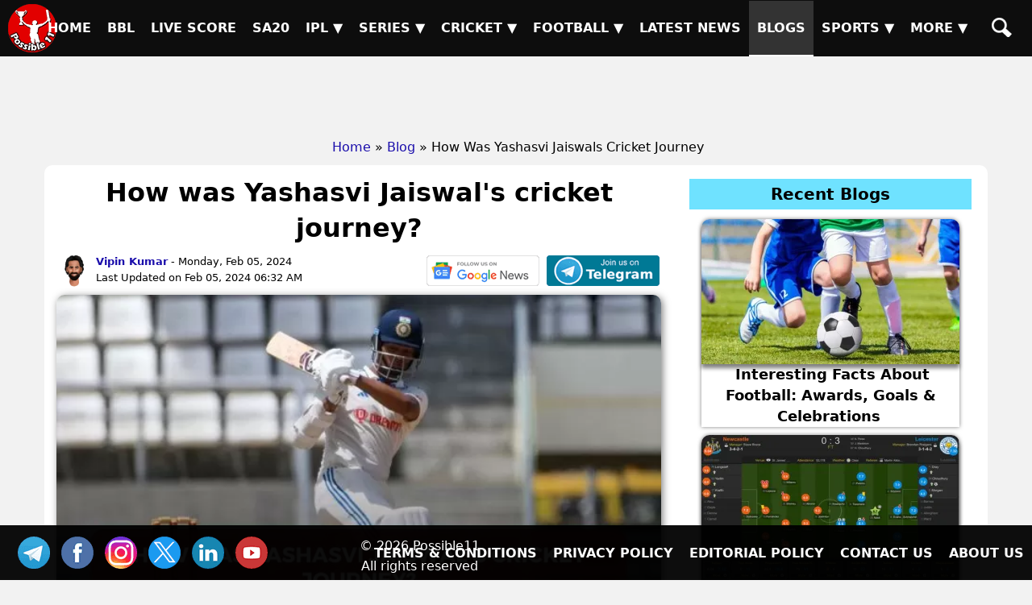

--- FILE ---
content_type: text/html; charset=UTF-8
request_url: https://possible11.com/blog/how-was-yashasvi-jaiswals-cricket-journey/
body_size: 10850
content:
<!doctype html>
<html lang="en">
<head>
<meta http-equiv="Content-Type" content="text/html; charset=UTF-8">
<title>How was Yashasvi Jaiswal's cricket journey?</title>
<meta name="description" content="This left handed opening batsman completed his double century on the second day in the second Test match being played against England in Visakhapatnam">
<meta name="keywords" content="How was Yashasvi Jaiswal cricket journey, Jaiswal cricket career, Yashasvi Jaiswal Struggle Story">
<meta name="author" content="Vipin">
<meta property="og:title" content="How was Yashasvi Jaiswal's cricket journey?">
<meta property="og:url" content="https://possible11.com/blog/how-was-yashasvi-jaiswals-cricket-journey/">
<meta property="og:type" content="article">
<meta property="og:image" content="https://d1vd9vlqo1765y.cloudfront.net/blog/how-was-yashasvi-jaiswals-cricket-journey.webp">
<meta property="og:site_name" content="possible11">
<meta property="og:description" content="This left handed opening batsman completed his double century on the second day in the second Test match being played against England in Visakhapatnam">
<meta property="fb:app_id" content="267944980718870">
<meta property="article:publisher" content="https://www.facebook.com/possible11App/">
<meta property="article:author" content="https://www.facebook.com/possible11team/">
<meta property="article:published_time" content="2026-01-20T23:01:56+05:30">
<meta property="article:modified_time" content="2026-01-20T23:01:56+05:30">
<meta name="twitter:card" content="summary_large_image">
<meta name="twitter:site" content="@Possible11team">
<meta name="twitter:domain" content="possible11.com">
<meta name="twitter:creator" content="@Possible11Team">
<meta name="twitter:title" content="How was Yashasvi Jaiswal's cricket journey?">
<meta name="twitter:description" content="This left handed opening batsman completed his double century on the second day in the second Test match being played against England in Visakhapatnam">
<meta name="twitter:image" content="https://d1vd9vlqo1765y.cloudfront.net/blog/how-was-yashasvi-jaiswals-cricket-journey.webp">
<meta name="twitter:url" content="https://possible11.com/blog/how-was-yashasvi-jaiswals-cricket-journey/">
<meta name="viewport" content="width=device-width, minimum-scale=1, initial-scale=1">
<meta name="robots" content="index, follow, max-image-preview:large">
<meta name="theme-color" content="#000000">
<meta name="p:domain_verify" content="7006518c0c0b5228279b801b5be3ff38">
<meta name="google-site-verification" content="19VWMFhKGf8fMKy-k5T2sVp4MlzdFG_29oo2YmkUziI">
<link rel="canonical" href="https://possible11.com/blog/how-was-yashasvi-jaiswals-cricket-journey/">
<link rel="alternate" type="application/rss+xml" href="https://possible11.com/rssfeeds.xml">
<link rel="shortcut icon" type="image/x-icon" href="https://d1vd9vlqo1765y.cloudfront.net/favicon.ico">
<link rel="apple-touch-icon" href="https://d1vd9vlqo1765y.cloudfront.net/assets/logo.png">
<link rel="stylesheet" href="https://d1vd9vlqo1765y.cloudfront.net/scripts/min.css">
<script src="https://d1vd9vlqo1765y.cloudfront.net/scripts/jquery.js" defer></script>
<script src="https://pagead2.googlesyndication.com/pagead/js/adsbygoogle.js" data-ad-client="ca-pub-6644843787744460" async></script>
<script src="https://accounts.google.com/gsi/client" async defer></script>
<!-- Global site tag (gtag.js) - Google Analytics -->
<script async src="https://www.googletagmanager.com/gtag/js?id=G-4Q07QS5PH7"></script>
<script>
  window.dataLayer = window.dataLayer || [];
  function gtag(){dataLayer.push(arguments);}
  gtag('js', new Date());
  gtag('set', 'linker', {'domains': ['possible11.com']});
  gtag('config', 'G-4Q07QS5PH7');
</script><script type="application/ld+json">
{
  "@context": "https://schema.org",
  "@type": "Organization",
  "@id": "https://possible11.com/#organization",
  "name": "Possible11 Sports",
  "url": "https://possible11.com",
  "logo": {
    "@type": "ImageObject",
    "url": "https://possible11.com/images/logo.webp",
    "width": 120,
    "height": 120
  },
  "sameAs": [
        "https://www.linkedin.com/company/possible11/",
        "https://www.facebook.com/possible11App",
        "https://www.instagram.com/possible11_sports/",
        "https://x.com/Possible11team",
        "https://telegram.me/possible11app",
        "https://in.pinterest.com/possible11official",
        "https://www.whatsapp.com/channel/0029VaCQ6BFGE56g7H71H13K",
        "https://www.youtube.com/c/Possible11Dream11TeamPredictionTipsNews"
    ]
}
</script><script type="application/ld+json">
{
  "@context":"https://schema.org/",
  "@type":"BreadcrumbList",
  "@id": "https://possible11.com//blog/how-was-yashasvi-jaiswals-cricket-journey/#breadcrumb",
  "name":"Schema Breadcrumb List",
  "itemListElement":[
    {
      "@type":"ListItem",
      "position":1,
      "name":"Home",
      "item":"https://possible11.com"
    },
	{
      "@type":"ListItem",
      "position":2,
      "name":"Blog",
      "item":"https://possible11.com/blog/"
    },
	{
      "@type":"ListItem",
      "position":3,
      "name":"How Was Yashasvi Jaiswals Cricket Journey",
      "item":"https://possible11.com/blog/how-was-yashasvi-jaiswals-cricket-journey/"
    }]
}
</script><script type="application/ld+json">
{
  "@context": "https://schema.org",
  "@type": "BlogPosting",
  "@id": "https://possible11.com/blog/how-was-yashasvi-jaiswals-cricket-journey/#blogposting",
  "mainEntityOfPage": {
    "@type": "WebPage",
    "@id": "https://possible11.com/blog/how-was-yashasvi-jaiswals-cricket-journey/"
  },
  "headline": "How was Yashasvi Jaiswal's cricket journey?",
  "description": "This left handed opening batsman completed his double century on the second day in the second Test match being played against England in Visakhapatnam",
  "image": {
    "@type": "ImageObject",
    "url": "https://d1vd9vlqo1765y.cloudfront.net/blog/how-was-yashasvi-jaiswals-cricket-journey-h.webp",
    "width": 1280,
    "height": 720
  },
  "author": {
    "@type": "Person",
    "name": "Vipin",
    "url": "https://possible11.com/author/vipin/"
  },
  "publisher": {
    "@type": "Organization",
	"@id": "https://possible11.com/#organization",
    "name": "Possible11",
    "logo": {
      "@type": "ImageObject",
      "url": "https://d1vd9vlqo1765y.cloudfront.net/assets/logo.webp",
	  "width": "120",
	  "height": "120"
    }
  },
  "datePublished": "2026-01-20T23:01:56+05:30",
  "dateModified": "2026-01-20T23:01:56+05:30",
  "articleSection": "Sports",
  "keywords": [
    "How was Yashasvi Jaiswal cricket journey",
    "Jaiswal cricket career",
    "Yashasvi Jaiswal Struggle Story"
],
  "inLanguage": "en-IN",
  "isAccessibleForFree": true
}
</script><script type="application/ld+json">
{
  "@context": "https://schema.org",
  "@type": "TechArticle",
  "headline": "How was Yashasvi Jaiswal's cricket journey?",
  "description": "This left handed opening batsman completed his double century on the second day in the second Test match being played against England in Visakhapatnam",
  "datePublished": "2026-01-20T23:01:56+05:30",
  "dateModified": "2026-01-20T23:01:56+05:30",
  "keywords": "How was Yashasvi Jaiswal cricket journey, Jaiswal cricket career, Yashasvi Jaiswal Struggle Story",
  "inLanguage": "en-IN",
  "image": {
    "@type": "ImageObject",
    "url": "https://d1vd9vlqo1765y.cloudfront.net/blog/how-was-yashasvi-jaiswals-cricket-journey-h.webp",
    "width": 1280,
    "height": 720
  },
  "mainEntityOfPage": {
	  "@type": "WebPage",
	  "@id": "https://possible11.com/blog/how-was-yashasvi-jaiswals-cricket-journey/"
  },
  "author": {
    "@type": "Person",
    "name": "Vipin",
	"url": "https://possible11.com/author/vipin/"
  },
  "publisher": {
    "@type": "Organization",
    "name": "Possible11",
    "logo": {
      "@type": "ImageObject",
      "url": "https://possible11.com/images/logo.webp",
	  "width": 120,
      "height": 120
    }
  }
}
</script>
</head>
<body>
<header><a href="https://possible11.com/" aria-label="Possible11 Home Page" title="Possible11 Brand Logo">
		<i class="ico logo-60 absolute l-5 m-5"></i>
    </a><nav><a class="hamburger" href="#" aria-label="Main Menu" onclick="toggle('headerMenus'); return false;">&nbsp;</a><ul id="headerMenus" class="menu"><li><a  href="/" title="Home">Home</a></li><li><a  href="/series/big-bash-league-bbl-2025-26/" title="BBL">BBL</a></li><li><a  href="/live-score/" title="Live Score">Live Score</a></li><li><a  href="/series/sa20-2025-26/fixture/" title="SA20">SA20</a></li><li><a href="#" aria-label="Sub Menu" onclick="toggle('sm5'); return false;" title="IPL">IPL &#9660;</a><ul id="sm5" class="submenu"><li><a  href="/series/indian-premier-league-ipl-2026/" title="IPL 2026">IPL 2026</a></li><li><a  href="/series/indian-premier-league-ipl-2025/" title="IPL 2025">IPL 2025</a></li><li><a  href="/series/indian-premier-league-ipl-schedule/" title="IPL 2024">IPL 2024</a></li><li><a  href="/ipl/2023/" title="IPL 2023">IPL 2023</a></li><li><a  href="/ipl/2022/" title="IPL 2022">IPL 2022</a></li><li><a  href="/ipl/2021/" title="IPL 2021">IPL 2021</a></li><li><a  href="/ipl/2020/" title="IPL 2020">IPL 2020</a></li><li><a  href="/ipl/2019/" title="IPL 2019">IPL 2019</a></li></ul></li><li><a href="#" aria-label="Sub Menu" onclick="toggle('sm6'); return false;" title="Series">Series &#9660;</a><ul id="sm6" class="submenu"><li><a  href="/series/upcoming/" title="Cricket Upcoming Series">Cricket Upcoming Series</a></li><li><a  href="/series/ranji-trophy-plate-2025-26/" title="Ranji Trophy Plate">Ranji Trophy Plate</a></li><li><a  href="/series/bangladesh-premier-league-2025-26/fixture/" title="BPL 2025">BPL 2025</a></li><li><a  href="/series/super-smash-2025-26/" title="Super Smash 2025-26">Super Smash 2025-26</a></li><li><a  href="/series/ranji-trophy-elite-2025-26/" title="Ranji Trophy Elite">Ranji Trophy Elite</a></li><li><a  href="/series/the-ford-trophy-2025-26/" title="The Ford Trophy">The Ford Trophy</a></li><li><a  href="/series/the-ashes-2025-26/" title="The Ashes, 2025-26">The Ashes, 2025-26</a></li><li><a  href="/series/international-league-t20-2025-26/" title="ILT20 2025-26">ILT20 2025-26</a></li><li><a  href="/series/live/" title="More Series....">More Series....</a></li></ul></li><li><a href="#" aria-label="Sub Menu" onclick="toggle('sm7'); return false;" title="Cricket">Cricket &#9660;</a><ul id="sm7" class="submenu"><li><a  href="/dream11-fantasy-cricket-prediction/" title="Today Matches">Today Matches</a></li><li><a  href="/cricket-schedule/" title="Fixtures">Fixtures</a></li><li><a  href="/cricket-schedule/completed/" title="Result">Result</a></li><li><a  href="/series/" title="Series">Series</a></li><li><a  href="/team/" title="Teams">Teams</a></li><li><a  href="/ground/" title="Grounds">Grounds</a></li><li><a  href="/icc-rankings/" title="ICC Rankings">ICC Rankings</a></li><li><a  href="/player/" title="Players">Players</a></li><li><a  href="/series/icc-world-test-championship-wtc-2025-2027/points-table/" title="WTC PointsTable">WTC PointsTable</a></li></ul></li><li><a href="#" aria-label="Sub Menu" onclick="toggle('sm8'); return false;" title="Football">Football &#9660;</a><ul id="sm8" class="submenu"><li><a  href="/dream11-fantasy-football-prediction/" title="Today Matches">Today Matches</a></li><li><a  href="/series/football/" title="Series">Series</a></li><li><a  href="/team/football/" title="Teams">Teams</a></li><li><a  href="/player/football/" title="Players">Players</a></li></ul></li><li><a  href="/news/" title="Latest News">Latest News</a></li><li><a class="menu-selected" href="/blog/" title="Blogs">Blogs</a></li><li><a href="#" aria-label="Sub Menu" onclick="toggle('sm11'); return false;" title="Sports">Sports &#9660;</a><ul id="sm11" class="submenu"><li><a  href="/dream11-fantasy-kabaddi-prediction/" title="Kabaddi">Kabaddi</a></li><li><a  href="/dream11-fantasy-nba-prediction/" title="Basketball">Basketball</a></li><li><a  href="/dream11-fantasy-hockey-prediction/" title="Hockey">Hockey</a></li><li><a  href="/dream11-fantasy-baseball-prediction/" title="Baseball">Baseball</a></li><li><a  href="/dream11-fantasy-handball-prediction/" title="Handball">Handball</a></li><li><a  href="/dream11-fantasy-volleyball-prediction/" title="Volleyball">Volleyball</a></li><li><a  href="/dream11-fantasy-rugby-prediction/" title="Rugby">Rugby</a></li><li><a  href="/dream11-fantasy-esports-prediction/" title="ESports">ESports</a></li><li><a  href="/dream11-fantasy-badminton-prediction/" title="Badminton">Badminton</a></li><li><a  href="/dream11-fantasy-tennis-prediction/" title="Tennis">Tennis</a></li></ul></li><li><a href="#" aria-label="Sub Menu" onclick="toggle('sm12'); return false;" title="More">More &#9660;</a><ul id="sm12" class="submenu"><li><a  href="/article/" title="Article">Article</a></li><li><a  href="/top-stories/" title="Top Stories">Top Stories</a></li><li><a  href="/fantasy-apps/" title="Fantasy Apps">Fantasy Apps</a></li><li><a  href="/betting-apps/" title="Betting Apps">Betting Apps</a></li><li><a  href="/videos/" title="Videos">Videos</a></li><li><a  href="/videos/shorts/" title="Shorts">Shorts</a></li><li><a  href="/olympics/" title="Olympics">Olympics</a></li><li><a  href="/games/" title="Games">Games</a></li><li><a  href="/resources/" title="Resources">Resources</a></li></ul></li><li><a  href="/search/" title="Possible11 Search"><span class="mob">Search</span><i class="ico sh"></i></a></li></ul></nav></header><div id="headerAd"><ins class="adsbygoogle" data-ad-client="ca-pub-6644843787744460" data-ad-slot="6969409985"></ins><script>(adsbygoogle = window.adsbygoogle || []).push({});</script></div><ul id="breadcrumblist"><li><a href="https://possible11.com">Home</a></li><li>&raquo;<a href="https://possible11.com/blog/">Blog</a></li><li>&raquo; How Was Yashasvi Jaiswals Cricket Journey</li></ul><main class="container content pt-2"><div class="row">
	  <div class="col-md-8 mb-20">
		<h1 class="center m-0 p-10">How was Yashasvi Jaiswal's cricket journey?</h1>
		<div class="ml-a mr-a">
			<div class="float-left">
			  <span class="m-2 inline-block w-40 h-40"><a href="/author/vipin/"><img src="https://d1vd9vlqo1765y.cloudfront.net/author/10.webp" class="mr-5" width="40" height="40" alt="Vipin pic"></a></span>
			  <span class="m-0 pr-10 small text-left inline-block va-top">
				<a title="Vipin Author" rel="author" href="/author/vipin/"><b>Vipin Kumar</b></a> - Monday, Feb 05, 2024<br>Last Updated on Feb 05, 2024 06:32 AM
			  </span>
			</div>
			<div class="float-right">
				
				<a href="https://news.google.com/publications/CAAqBwgKMLLAsAswv9vHAw/sections/CAQqEAgAKgcICjCywLALML_bxwMw1NTGBw" aria-label="AU-A-W vs EN-A-W News" target="_blank" rel="nofollow" class="inline-block"><i class="ico gl-news"></i></a>
				<a href="https://telegram.me/possible11app" aria-label="AU-A-W vs EN-A-W On Telegram" target="_blank" rel="nofollow" class="inline-block"><i class="ico tl-join"></i></a>
			</div>
		  </div>
		<div class="banner clear-both">
			<img src="https://d1vd9vlqo1765y.cloudfront.net/blog/how-was-yashasvi-jaiswals-cricket-journey.webp" alt="How was Yashasvi Jaiswals cricket journey?" width="750" height="422" class="shadow-2" fetchpriority="high">
		</div>
		<article><p>This left-handed opening batsman completed his double century on the second day in the second Test match being played against England in Visakhapatnam. When the first day's play ended on Friday, he was not out after scoring 179. He had said that he would like to score a double century and the very next day he did so.</p>

<p>Yashasvi played an innings of 209 runs in 290 balls with the help of 19 fours and 7 sixes. With this, he has become the third youngest batsman in India to score a double century in Test.</p>

<p>On Saturday, he completed his double century by hitting a six on the first ball of 102 overs and a four on the second ball.</p>

<p>He has achieved this feat at the age of 22 years 36 days. Before him, the names of Sunil Gavaskar and Vinod Kambli are in this list. Vinod Kambli scored a double century against England at the Wankhede Stadium in 1993 at the age of 21 years and 32 days. After this comes Sunil Gavaskar, who scored a double century at the age of 21 years 277 days.</p>

<h3>There was a time when there was no money and no place to live</h3>

<p>In the year 2020, Yashasvi Jaiswal caught everyone's attention with his brilliant performance in the Under-19 World Cup. Then his coach Jwala Singh had told in a conversation with BBC Hindi how Yashasvi had faced difficult situations.</p>

<p>He told, I saw him playing for the first time when Yashasvi was 11, 11-and-a-half years old. After talking to him, I came to know that he was struggling a lot with the basics. He neither had money to eat nor There was no money and no place to stay. He lived in a tent with a guard in a club in Mumbai. He played cricket during the day and also sold golgappas at night. Most of all, at an early age, he went to his hometown in Bhadohi district of Uttar Pradesh. Was away from home in Mumbai.</p>

<img src="https://d1vd9vlqo1765y.cloudfront.net/banner/8090.jpg" alt="jais" width="640" height="362" loading="lazy"/>

<p>Jwala Singh had said, That was a very difficult period for him, because children also miss home. In a way, he had lost his childhood. But Yashasvi wanted to do something with his life. My story is also like this. It was the same. I too had gone to Mumbai from Gorakhpur at a young age to do something. I too had faced the same thing that Yashasvi was facing.</p>

<p>I was able to understand his problem. He used to get very little money from home. He could not even tell anything to his family because there was a fear in his heart that if they came to know about everything, he might call him back. Then I decided that I will support this boy, help him, train him, fulfill all his needs, since then he has been with me.</p>

<h3>Were ready to tolerate everything for cricket</h3>

<p>While explaining the secret of Yashasvi's performance in the 2020 <a href="https://possible11.com/blog/five-great-players-in-under-19-world-cup-history/">Under-19 World Cup</a>, coach Jwala Singh had said that players with such talent have to be handled with utmost care.</p>

<p>He said, One mistake can take a lot back. If we look at their record, there are many players who work hard, but very few perform keeping reality in mind.</p>

<img src="https://d1vd9vlqo1765y.cloudfront.net/banner/8089.jpg" alt="jaiswaal" width="640" height="360" loading="lazy"/>

<p>Small successes don't matter. It's all temporary. Even after performing well in one match, you still have to play brilliantly in the next match. I explained to him from the beginning that one should not remember a good performance for long. Always maintain your hunger. For this I also gave many examples to Yashasvi.</p>

<p>Yashasvi had initially trained in very challenging economic conditions and he did not get any financial help from anywhere.</p>

<p>His coach Jwala Singh said, Actually, Yashasvi told me that he is ready to bear everything to play cricket. His words touched my heart. I too used to think something like this about myself when I faced a situation like Yashasvi's. I was turning four. I just decided that I will take my cricket forward from where I left it. Seeing him playing, I feel as if I am playing, because his style is similar to mine.</p>

<p>Recalling his first meeting with Yashasvi, Jwala Singh says, When I met Yashasvi, my struggle was over and I was in a good condition. Yashasvi did not do the same struggle that I did to establish myself. I He took care of his accommodation, food, coaching and even sent him to England for training. Seeing this, many times my family members tell Yashasvi that you have got everything. If Jwala had got all this, then the same would have happened.</p>

<img src="https://d1vd9vlqo1765y.cloudfront.net/banner/8092.jpg" alt="jaiswaal" width="640" height="360" loading="lazy"/>

<p>Yashasvi Jaiswal was bought by Rajasthan Royals in the <a href="https://possible11.com/blog/can-ipl-final-be-held-on-26th-may/">IPL</a> that year for Rs 2 crore 40 lakh.</p>

<p>Then Jwala Singh had said that if you go to the house of any sportsperson or a person associated with the army, you will see the medals hanging on his wall, not the money kept in his safe which no one shows.</p>

<p>He says, Same is the case for a cricket player. Achievements are important for him. Yes, it is true that with money you can improve your life. Now our aim is that he should go to IPL and become the best emerging player. Win the prize. After this, Yashasvi has been performing well continuously in IPL. He has impressed with his performance in all three formats, T20, ODI and Test.</p>

 <p class="size-16 alsoread"><span class="yellow size-18">Also Read:</span> <a href="https://possible11.com/blog/most-famous-celebration-in-football/" target="_blank" class="alsoreadlink">Most famous celebration in football</a></p>

​ 
​ <div class='blog-comments'><h3 class='blog-comments-heading'>Give Your Feedback</h3><div>
		<textarea id="commentText" required="required" placeholder="Write your comment here..."></textarea>
		<div id="googleLoginBtn" class="float-right m-5"></div>
		<button class="btn btn-success black" type="submit" id="postCommentBtn" onclick="postComment()">Post Comment</button>
		<input id="pageId" type="hidden" value="4326">
	  </div>
	</div>
	<br>
	<hr><div class="social-share">
		<p class="h5 m-5">SHARE</p>
		<a href="#" onclick="window.open('https://www.facebook.com/sharer.php?u=https://possible11.com/blog/how-was-yashasvi-jaiswals-cricket-journey/&description=This+left+handed+opening+batsman+completed+his+double+century+on+the+second+day+in+the+second+Test+match+being+played+against+England+in+Visakhapatnam&title=How+was+Yashasvi+Jaiswal%27s+cricket+journey%3F', 'Share on Facebook', 'width=640, height=320, toolbar=no, menubar=no, scrollbars=no, location=no, status=no'); return false;" rel="nofollow" class="ico fb" title="Share on Facebook">FB</a>
		<a href="#" onclick="window.open('https://twitter.com/share?url=https://possible11.com/blog/how-was-yashasvi-jaiswals-cricket-journey/&text=How+was+Yashasvi+Jaiswal%27s+cricket+journey%3F', 'Share on Twitter', 'width=640, height=320, toolbar=no, menubar=no, scrollbars=no, location=no, status=no'); return false;" rel="nofollow" class="ico tw" title="Share on Twitter">TW</a>
		<a href="#" onclick="window.open('https://www.linkedin.com/shareArticle?mini=true&url=https://possible11.com/blog/how-was-yashasvi-jaiswals-cricket-journey/&title=How+was+Yashasvi+Jaiswal%27s+cricket+journey%3F&summary=This+left+handed+opening+batsman+completed+his+double+century+on+the+second+day+in+the+second+Test+match+being+played+against+England+in+Visakhapatnam', 'Share on LinkedIn', 'width=640, height=450, toolbar=no, menubar=no, scrollbars=no, location=no, status=no'); return false;" rel="nofollow" class="ico in" title="Share on LinkedIn">TW</a>
		<a href="https://api.whatsapp.com/send?text=How+was+Yashasvi+Jaiswal%27s+cricket+journey%3F:%20https://possible11.com/blog/how-was-yashasvi-jaiswals-cricket-journey/" target="_blank" rel="nofollow" class="ico wa" title="Share on Whatsapp">WA</a>
		<a href="https://telegram.me/share/url?url=https://possible11.com/blog/how-was-yashasvi-jaiswals-cricket-journey/&text=How+was+Yashasvi+Jaiswal%27s+cricket+journey%3F" target="_blank" rel="nofollow" class="ico" title="Share on Telegram">TL</a> 
		<a href="https://pinterest.com/pin/create/button/?url=https://possible11.com/blog/how-was-yashasvi-jaiswals-cricket-journey/&description=How+was+Yashasvi+Jaiswal%27s+cricket+journey%3F" target="_blank" rel="nofollow" class="ico pn" title="Share on Pinterest">PN</a>
		<a href="mailto:?subject=How+was+Yashasvi+Jaiswal%27s+cricket+journey%3F&body=This+left+handed+opening+batsman+completed+his+double+century+on+the+second+day+in+the+second+Test+match+being+played+against+England+in+Visakhapatnam:%20https://possible11.com/blog/how-was-yashasvi-jaiswals-cricket-journey/" target="_blank" rel="nofollow" class="ico ml" title="Share via Mail">ML</a>
		<a href="#" onclick="shareLinkCopy(`https://possible11.com/blog/how-was-yashasvi-jaiswals-cricket-journey/`); return false;" rel="nofollow" class="ico cp" title="Copy Link">COPY</a>
		<div class="flash">Link Copied</div>
	</div><div class="flex center"><a class="small-box mr-5" href="/blog/what-does-virender-sehwag-predict-about-indias-rising-youngsters/" title="What does Virender Sehwag predict about India's rising youngsters?">
				<img alt="What does Virender Sehwag predict about India's rising youngsters?" class="pc w-160" src="https://d1vd9vlqo1765y.cloudfront.net/blog/what-does-virender-sehwag-predict-about-indias-rising-youngsters-t.webp" width="160" height="90" loading="lazy">
				<div class="left">
            		<span class="red bold block">&laquo; Previous</span>
					<span>What does Virender Sehwag predict about India's rising youngsters?</span>
				</div>
			</a><a class="small-box ml-5" href="/blog/will-virat-kohli-play-in-remaining-ind-vs-eng-3-matches/" title="Will Virat Kohli Play in remaining Ind vs Eng 3 Matches">
				<div class="right">
            		<span class="red bold block">Next &raquo;</span>
					<span>Will Virat Kohli Play in remaining Ind vs Eng 3 Matches</span>
				</div>
				<img alt="Will Virat Kohli Play in remaining Ind vs Eng 3 Matches" class="pc w-160" src="https://d1vd9vlqo1765y.cloudfront.net/blog/will-virat-kohli-play-in-remaining-ind-vs-eng-3-matches-t.webp" width="160" height="90" loading="lazy">
			</a></div><p class="widget-heading">More Blogs from Vipin</p><div class="widget"><div class="widget-wrapper">  <a class="control-arrow left-control" href="#" onclick="pushCards(1, this, event)">&#10094;</a>  <a class="control-arrow right-control" href="#" onclick="pushCards(-1, this, event)">&#10095;</a>  <a href="/blog/author/vipin/" class="widget-see-all flex darker-gray"><span>View More</span><i class="ico arrow-r sc-8 mt-5"></i></a>  <div class="widget-items"><div class="widget-item shadow "><a href="/blog/top-5-most-followed-ipl-team-on-social-media-all-social-media/"><img src="https://d1vd9vlqo1765y.cloudfront.net/blog/top-5-most-followed-ipl-team-on-social-media-all-social-media-s.webp" alt="Top 5 most followed IPL Picture" loading="lazy" width="240" height="135"><div class="label">Top 5 most followed IPL team on all Social Media</div></a></div><div class="widget-item shadow "><a href="/blog/rcb-women-team-squad-and-schedule-for-women-premier-league-2024/"><img src="https://d1vd9vlqo1765y.cloudfront.net/blog/rcb-women-team-squad-and-schedule-for-women-premier-league-2024-s.webp" alt="RCB Women Team, Squad and Picture" loading="lazy" width="240" height="135"><div class="label">RCB Women Team, Squad and Schedule for Women Premier League 2024</div></a></div><div class="widget-item shadow "><a href="/blog/mumbai-indians-team-squad-and-schedule-for-women-premier-league-2024/"><img src="https://d1vd9vlqo1765y.cloudfront.net/blog/mumbai-indians-team-squad-and-schedule-for-women-premier-league-2024-s.webp" alt="WPL: 2024 Mumbai Indians Team, Picture" loading="lazy" width="240" height="135"><div class="label">WPL: 2024 Mumbai Indians Team, Squad and Schedule for Women Premier League</div></a></div><div class="widget-item shadow "><a href="/blog/why-australian-cricket-team-is-so-successful-in-tournaments/"><img src="https://d1vd9vlqo1765y.cloudfront.net/blog/why-australian-cricket-team-is-so-successful-in-tournaments-s.webp" alt="Why Australian cricket team is Picture" loading="lazy" width="240" height="135"><div class="label">Why Australian cricket team is so successful in tournaments?</div></a></div><div class="widget-item shadow "><a href="/blog/top-5-players-with-most-wickets-in-u19-cricket-world-cup-2024/"><img src="https://d1vd9vlqo1765y.cloudfront.net/blog/top-5-players-with-most-wickets-in-u19-cricket-world-cup-2024-s.webp" alt="Top 5 Players with Most Picture" loading="lazy" width="240" height="135"><div class="label">Top 5 Players with Most Wickets in u19 Cricket World Cup 2024</div></a></div><div class="widget-item shadow "><a href="/blog/why-did-the-indian-team-lose-the-under-19-world-cup/"><img src="https://d1vd9vlqo1765y.cloudfront.net/blog/why-did-the-indian-team-lose-the-under-19-world-cup-s.webp" alt="Why did the Indian team Picture" loading="lazy" width="240" height="135"><div class="label">Why did the Indian team lose the Under 19 World Cup?</div></a></div><div class="widget-item shadow "><a href="/blog/sunrisers-won-sa20-for-the-second-consecutive-time/"><img src="https://d1vd9vlqo1765y.cloudfront.net/blog/sunrisers-won-sa20-for-the-second-consecutive-time-s.webp" alt="Sunrisers won SA20 for the Picture" loading="lazy" width="240" height="135"><div class="label">Sunrisers won SA20 for the second consecutive time</div></a></div><div class="widget-item shadow "><a href="/blog/quetta-gladiators-team-squad-and-schedule-psl-2024/"><img src="https://d1vd9vlqo1765y.cloudfront.net/blog/quetta-gladiators-team-squad-and-schedule-psl-2024-s.webp" alt="Quetta Gladiators Team, Squad and Picture" loading="lazy" width="240" height="135"><div class="label">Quetta Gladiators Team, Squad and Schedule PSL 2024</div></a></div><div class="widget-item shadow "><a href="/blog/multan-sultan-team-squad-and-schedule-psl-2024/"><img src="https://d1vd9vlqo1765y.cloudfront.net/blog/multan-sultan-team-squad-and-schedule-psl-2024-s.webp" alt="Multan Sultan team, squad and Picture" loading="lazy" width="240" height="135"><div class="label">Multan Sultan team, squad and schedule PSL 2024</div></a></div><div class="widget-item shadow "><a href="/blog/most-successful-team-of-psl-history/"><img src="https://d1vd9vlqo1765y.cloudfront.net/blog/most-successful-team-of-psl-history-s.webp" alt="Most successful team of PSL Picture" loading="lazy" width="240" height="135"><div class="label">Most successful team of PSL history</div></a></div></div></div></div><div class="gray-block clear-both mb-10"><p class="h3 mt-0">Disclaimer</p><p class="small m-0">Possible11 is a sports news and analysis platform designed purely for entertainment and educational purposes. All match previews, player insights, and team analyses are based on publicly available information and expert opinions. We do not promote or support betting, gambling, or real-money gaming in any form. Users are encouraged to enjoy our content responsibly and use it for informational purposes only.</p></div>
		</article>
	  </div>
	  <div class="col-md-4 center mb-20"><h3 class='related-heading'>Recent Blogs</h3><div class="match-card">
				<a href="/blog/interesting-facts-about-football/" title="Interesting Facts About Football: Awards, Goals & Celebrations"><div class="img-card"><img src="https://d1vd9vlqo1765y.cloudfront.net/blog/interesting-facts-about-football-m.webp" alt="Interesting Facts About Football: Awards, Goals & Celebrations" width="160" height="90" loading="lazy"></div><div class="txt-card"><b class="h4">Interesting Facts About Football: Awards, Goals & Celebrations</b><p></p></div></a>
			</div><div class="match-card">
				<a href="/blog/pre-match-football-analysis-metrics-that-affect-results/" title="Pre-Match Football Analysis: Metrics That Actually Affect Results"><div class="img-card"><img src="https://d1vd9vlqo1765y.cloudfront.net/blog/pre-match-football-analysis-metrics-that-affect-results-m.webp" alt="Pre-Match Football Analysis: Metrics That Actually Affect Results" width="160" height="90" loading="lazy"></div><div class="txt-card"><b class="h4">Pre-Match Football Analysis: Metrics That Actually Affect Results</b><p></p></div></a>
			</div><div class="match-card">
				<a href="/blog/jannik-sinner-reaches-australian-open-round-two-after-exit/" title="Jannik Sinner Reaches Australian Open Round Two After Exit"><div class="img-card"><img src="https://d1vd9vlqo1765y.cloudfront.net/blog/jannik-sinner-reaches-australian-open-round-two-after-exit-m.webp" alt="Jannik Sinner Reaches Australian Open Round Two After Exit" width="160" height="90" loading="lazy"></div><div class="txt-card"><b class="h4">Jannik Sinner Reaches Australian Open Round Two After Exit</b><p></p></div></a>
			</div><div class="match-card">
				<a href="/blog/black-caps-add-young-sensation-to-squad-for-india-t20is/" title="Black Caps Add Young Sensation to Squad for India T20Is"><div class="img-card"><img src="https://d1vd9vlqo1765y.cloudfront.net/blog/black-caps-add-young-sensation-to-squad-for-india-t20is-m.webp" alt="Black Caps Add Young Sensation to Squad for India T20Is" width="160" height="90" loading="lazy"></div><div class="txt-card"><b class="h4">Black Caps Add Young Sensation to Squad for India T20Is</b><p></p></div></a>
			</div><div class="match-card">
				<a href="/blog/saina-nehwal-announces-retirement-from-badminton-career/" title="Saina Nehwal Announces Retirement From Badminton Career"><div class="img-card"><img src="https://d1vd9vlqo1765y.cloudfront.net/blog/saina-nehwal-announces-retirement-from-badminton-career-m.webp" alt="Saina Nehwal Announces Retirement From Badminton Career" width="160" height="90" loading="lazy"></div><div class="txt-card"><b class="h4">Saina Nehwal Announces Retirement From Badminton Career</b><p></p></div></a>
			</div><div class="match-card">
				<a href="/blog/icc-vs-bangladesh-t20-world-cup-deadlock-explained/" title="ICC vs Bangladesh T20 World Cup Deadlock Explained"><div class="img-card"><img src="https://d1vd9vlqo1765y.cloudfront.net/blog/icc-vs-bangladesh-t20-world-cup-deadlock-explained-m.webp" alt="ICC vs Bangladesh T20 World Cup Deadlock Explained" width="160" height="90" loading="lazy"></div><div class="txt-card"><b class="h4">ICC vs Bangladesh T20 World Cup Deadlock Explained</b><p></p></div></a>
			</div><div class="match-card">
				<a href="/blog/scotland-replace-bangladesh-in-the-icc-t20-world-cup-2026/" title="Will Scotland replace Bangladesh in the ICC T20 World Cup 2026?"><div class="img-card"><img src="https://d1vd9vlqo1765y.cloudfront.net/blog/scotland-replace-bangladesh-in-the-icc-t20-world-cup-2026-m.webp" alt="Will Scotland replace Bangladesh in the ICC T20 World Cup 2026?" width="160" height="90" loading="lazy"></div><div class="txt-card"><b class="h4">Will Scotland replace Bangladesh in the ICC T20 World Cup 2026?</b><p></p></div></a>
			</div><div class="match-card">
				<a href="/blog/dc-w-vs-mi-w-wpl-2026-pitch-report-head-to-head-playing-11-ai-prediction/" title="DC-W vs MI-W WPL 2026, Pitch Report, Head to Head, Playing 11, AI Prediction"><div class="img-card"><img src="https://d1vd9vlqo1765y.cloudfront.net/blog/dc-w-vs-mi-w-wpl-2026-pitch-report-head-to-head-playing-11-ai-prediction-m.webp" alt="DC-W vs MI-W WPL 2026, Pitch Report, Head to Head, Playing 11, AI Prediction" width="160" height="90" loading="lazy"></div><div class="txt-card"><b class="h4">DC-W vs MI-W WPL 2026, Pitch Report, Head to Head, Playing 11, AI Prediction</b><p></p></div></a>
			</div><div class="match-card">
				<a href="/blog/rjw-vs-chr-dream11-team-prediction-who-will-win-today-bpl-2025-26-qualifier-1/" title="RJW vs CHR Dream11 Team, Prediction: Who Will Win Today BPL 2025-26 Qualifier 1?"><div class="img-card"><img src="https://d1vd9vlqo1765y.cloudfront.net/blog/rjw-vs-chr-dream11-team-prediction-who-will-win-today-bpl-2025-26-qualifier-1-m.webp" alt="RJW vs CHR Dream11 Team, Prediction: Who Will Win Today BPL 2025-26 Qualifier 1?" width="160" height="90" loading="lazy"></div><div class="txt-card"><b class="h4">RJW vs CHR Dream11 Team, Prediction: Who Will Win Today BPL 2025-26 Qualifier 1?</b><p></p></div></a>
			</div><div class="match-card">
				<a href="/blog/rjw-vs-chr-bpl-2025-26-pitch-report-head-to-head-playing-11-ai-prediction/" title="RJW vs CHR BPL 2025-26, Pitch Report, Head to Head, Playing 11, AI Prediction"><div class="img-card"><img src="https://d1vd9vlqo1765y.cloudfront.net/blog/rjw-vs-chr-bpl-2025-26-pitch-report-head-to-head-playing-11-ai-prediction-m.webp" alt="RJW vs CHR BPL 2025-26, Pitch Report, Head to Head, Playing 11, AI Prediction" width="160" height="90" loading="lazy"></div><div class="txt-card"><b class="h4">RJW vs CHR BPL 2025-26, Pitch Report, Head to Head, Playing 11, AI Prediction</b><p></p></div></a>
			</div></div>
	</div><div class="preview-page-ads"><ins class="adsbygoogle block" data-ad-client="ca-pub-6644843787744460" data-ad-slot="8038170764" data-ad-format="auto" data-full-width-responsive="true"></ins><script>(adsbygoogle = window.adsbygoogle || []).push({});</script></div><div class="app-icons text-center clear-both"><p class="h3">Download our App for more Tips and Tricks</p><a href="https://play.google.com/store/apps/details?id=com.possible11.possible11" aria-label="Possible11 App" target="_blank" rel="nofollow" title="Possible11 Android App"><i class="ico an"></i></a><a href="https://play.google.com/store/apps/details?id=com.possible11.possible11" aria-label="Possible11 iOS App" target="_blank" rel="nofollow" title="Possible11 iOS App"><i class="ico io"></i></a></div></main><div class="footer-page clear-both"><div class="col-md-3 center"><a href="https://possible11.com/" rel="home" title="Possible11 Brand Info" aria-label="Brand Logo - Possible11"><i class="ico logo-60"></i></a><i class="m-0 block">“Be the Game Changer – Get Smarter Sports Knowledge with Possible11”</i><a href="https://play.google.com/store/apps/details?id=com.possible11.possible11" target="_blank" rel="nofollow noopener" title="Possible11 Android App" aria-label="Android App"><i class="ico an sc-8"></i></a><a href="https://play.google.com/store/apps/details?id=com.possible11.possible11" target="_blank" rel="nofollow noopener" title="Possible11 iOS App" aria-label="iOS App"><i class="ico io sc-8"></i></a></div><div class="col-md-3"><p class="m-0 bold">Top Leagues</p><ul class="pl-0"><li><a class="white fs-14" href="/series/sa20-2025-26/" title="SA20 2025-26">SA20 2025-26</a></li><li><a class="white fs-14" href="/series/icc-world-test-championship-wtc-2025-2027/" title="WTC 2025-2027">WTC 2025-2027</a></li><li><a class="white fs-14" href="/series/big-bash-league-bbl-2025-26/" title="Big Bash League - BBL 2025-26">Big Bash League - BBL 2025-26</a></li><li><a class="white fs-14" href="/series/international-league-t20-2025-26/" title="International League T20, 2025">International League T20, 2025</a></li><li><a class="white fs-14" href="/series/womens-big-bash-league-2025/" title="Womens Big Bash League 2025">Womens Big Bash League 2025</a></li></ul></div><div class="col-md-2"><p class="m-0 bold">Top Teams</p><ul class="pl-0"><li><a class="white fs-14" href="/team/india-1/" title="India">India</a></li><li><a class="white fs-14" href="/team/australia-41/" title="Australia">Australia</a></li><li><a class="white fs-14" href="/team/bangladesh-2/" title="Bangladesh">Bangladesh</a></li><li><a class="white fs-14" href="/team/england-45/" title="England">England</a></li><li><a class="white fs-14" href="/team/pakistan-3/" title="Pakistan">Pakistan</a></li></ul></div><div class="col-md-2"><p class="m-0 bold">Top Players</p><ul class="pl-0"><li><a class="white fs-14" href="/player/virat-kohli-241/" title="Virat Kohli">Virat Kohli</a></li><li><a class="white fs-14" href="/player/rohit-sharma-2/" title="Rohit Sharma">Rohit Sharma</a></li><li><a class="white fs-14" href="/player/babar-azam-19/" title="Babar Azam ">Babar Azam </a></li><li><a class="white fs-14" href="/player/hardik-pandya-9/" title="Hardik Pandya">Hardik Pandya</a></li><li><a class="white fs-14" href="/player/abhishek-sharma-34751/" title="Abhishek Sharma">Abhishek Sharma</a></li><li><a class="white fs-14" href="/player/kuldeep-yadav-14/" title="Kuldeep Yadav">Kuldeep Yadav</a></li><li><a class="white fs-14" href="/player/jos-buttler-697/" title="Jos Buttler">Jos Buttler</a></li></ul></div><div class="col-md-2"><p class="m-0 bold">Quick Links</p><ul class="pl-0"><li><a class="white fs-14" href="/dmca-policy/" title="DMCA Policy">DMCA Policy</a></li><li><a class="white fs-14" href="/guest-post/" title="Guest Post Submission">Guest Post Submission</a></li><li><a class="white fs-14" href="/press-release-submission/" title="Press Release Submission">Press Release Submission</a></li><li><a class="white fs-14" href="/sitemap/" title="Sitemap">Sitemap</a></li><li><a class="white fs-14" href="/blog/posssible11-fqa/" title="FAQ">FAQ</a></li></ul></div></div><footer><div id="social">
      <div id="icons">
        <a href="https://telegram.me/possible11app" target="_blank" rel="nofollow" class="ico" title="Join Telegram Channel">Tel</a>
        <a href="https://www.facebook.com/possible11App/" target="_blank" rel="nofollow" class="ico fb" title="Follow us on Facebook">FB</a>
        <a href="https://www.instagram.com/possible11_sports/" target="_blank" rel="nofollow" class="ico ins" title="Follow us on Instagram">INS</a>
        <a href="https://twitter.com/possible11team" target="_blank" rel="nofollow" class="ico tw" title="Follow us on Twitter">TW</a>
        <a href="https://in.linkedin.com/company/possible11" rel="nofollow" target="_blank" class="ico in" title="Follow us on LinkedIn">IN</a>
        <a href="https://www.youtube.com/channel/UCXsvOn63DNMBlVsMVsiYBsQ?sub_confirmation=1" target="_blank" rel="nofollow" class="ico yt" title="Subscribe our Youtbue Channel">YT</a>
      </div>
	  <a href="#" onclick="toggle('icons'); return false;" class="ico share" title="Toggle Share Menu" id="toggleShare">X</a>
    </div><span class="copyright">© 2026 Possible11<br>All rights reserved</span><nav><ul id="footerMenus" class="menu"><li><a  href="/terms/" title="Terms & Conditions">Terms & Conditions</a></li><li><a  href="/privacy/" title="Privacy Policy">Privacy Policy</a></li><li><a  href="/editorial-policy/" title="Editorial Policy">Editorial Policy</a></li><li><a  href="/contact/" title="Contact Us">Contact Us</a></li><li><a  href="/about-us/" title="About Us">About Us</a></li></ul><a class="hamburger" href="#" aria-label="Main Menu" onclick="toggle('footerMenus'); return false;">&nbsp;</a></nav></footer><div id="footerAd"><ins class="adsbygoogle" data-ad-client="ca-pub-6644843787744460" data-ad-slot="6969409985"></ins>
		<script>(adsbygoogle = window.adsbygoogle || []).push({});</script></div><script src="/scripts/script.js" defer></script>
<script data-cfasync="false" type="text/javascript" id="clever-core">
/* <![CDATA[ */
    (function (document, window) {
        var a, c = document.createElement("script"), f = window.frameElement;

        c.id = "CleverCoreLoader99115";
        c.src = "https://scripts.cleverwebserver.com/37911fc4a6eb7552bc85f00974c0b133.js";

        c.async = !0;
        c.type = "text/javascript";
        c.setAttribute("data-target", window.name || (f && f.getAttribute("id")));
        c.setAttribute("data-callback", "put-your-callback-function-here");
        c.setAttribute("data-callback-url-click", "put-your-click-macro-here");
        c.setAttribute("data-callback-url-view", "put-your-view-macro-here");

        try {
            a = parent.document.getElementsByTagName("script")[0] || document.getElementsByTagName("script")[0];
        } catch (e) {
            a = !1;
        }

        a || (a = document.getElementsByTagName("head")[0] || document.getElementsByTagName("body")[0]);
        a.parentNode.insertBefore(c, a);
    })(document, window);
/* ]]> */
</script>
</body>
</html>

--- FILE ---
content_type: text/html; charset=utf-8
request_url: https://www.google.com/recaptcha/api2/aframe
body_size: 268
content:
<!DOCTYPE HTML><html><head><meta http-equiv="content-type" content="text/html; charset=UTF-8"></head><body><script nonce="YzkxwfMrOo5aSQaYSu9Uxw">/** Anti-fraud and anti-abuse applications only. See google.com/recaptcha */ try{var clients={'sodar':'https://pagead2.googlesyndication.com/pagead/sodar?'};window.addEventListener("message",function(a){try{if(a.source===window.parent){var b=JSON.parse(a.data);var c=clients[b['id']];if(c){var d=document.createElement('img');d.src=c+b['params']+'&rc='+(localStorage.getItem("rc::a")?sessionStorage.getItem("rc::b"):"");window.document.body.appendChild(d);sessionStorage.setItem("rc::e",parseInt(sessionStorage.getItem("rc::e")||0)+1);localStorage.setItem("rc::h",'1768930319465');}}}catch(b){}});window.parent.postMessage("_grecaptcha_ready", "*");}catch(b){}</script></body></html>